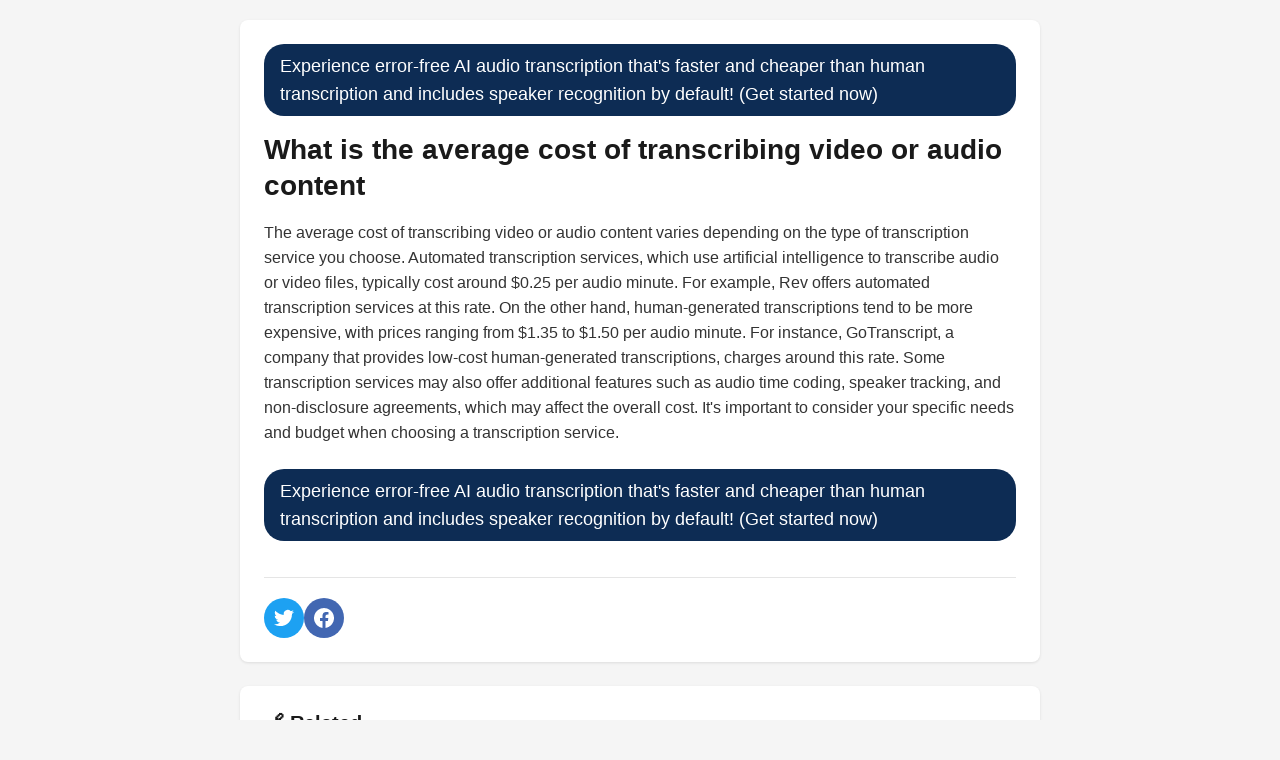

--- FILE ---
content_type: text/html; charset=UTF-8
request_url: https://transcribethis.io/knowledge/what_is_the_average_cost_of_transcribing_video_or_audio_content.php
body_size: 6584
content:
<!DOCTYPE html>
<html lang="en">
<head>
    <meta charset="UTF-8">

    
    <meta name="viewport" content="width=device-width, initial-scale=1.0, maximum-scale=5.0">

    <link rel="apple-touch-icon" sizes="180x180" href="https://transcribethis.io/static-assets/apple-touch-icon.png">
    <link rel="icon" type="image/png" sizes="32x32" href="https://transcribethis.io/static-assets/favicon-32x32.png">
    <link rel="icon" type="image/png" sizes="16x16" href="https://transcribethis.io/static-assets/favicon-16x16.png">
    <link rel="icon" href="https://transcribethis.io/static-assets/favicon.ico">
    <link rel="manifest" href="https://transcribethis.io/static-assets/site.webmanifest">
    <link rel="mask-icon" href="https://transcribethis.io/static-assets/safari-pinned-tab.svg" color="#5bbad5">
    <link rel="alternate" type="application/rss+xml" title="RSS Feed" href="https://transcribethis.io/rss.xml" />
    <meta name="description" content="Save 99%+ compared to human transcriptions and 50%+ compared to competitors. Our AI transcribes with 'almost human' quality (just minor edits may be necessary). NEW - We now indicate the speakers present in the transcript as well (diarization).">
    <meta property="og:image" content="https://transcribethis.io/static-assets/66b3ce6362119.jpg">
    <meta property="og:title" content="transcribethis.io">
    <meta property="og:description" content="Save 99%+ compared to human transcriptions and 50%+ compared to competitors. Our AI transcribes with 'almost human' quality (just minor edits may be necessary). NEW - We now indicate the speakers present in the transcript as well (diarization).">
    <meta property="og:image:width" content="300">
    <meta property="og:image:height" content="300">
    <meta name="twitter:card" content="summary_large_image">
    <meta name="twitter:title" content="transcribethis.io">
    <meta name="twitter:description" content="Save 99%+ compared to human transcriptions and 50%+ compared to competitors. Our AI transcribes with 'almost human' quality (just minor edits may be necessary). NEW - We now indicate the speakers present in the transcript as well (diarization).">
    <meta name="twitter:image" content="https://transcribethis.io/static-assets/66b3ce6362119.jpg">

    <script async src="https://pagead2.googlesyndication.com/pagead/js/adsbygoogle.js?client=ca-pub-8878739898846827" crossorigin="anonymous"></script>
    
    <meta property="og:image:type" content="image/webp" />
    <meta name="twitter:image:format" content="webp" />
    

        <style>
        * {
            margin: 0;
            padding: 0;
            box-sizing: border-box;
        }
        
        body {
            font-family: -apple-system, BlinkMacSystemFont, 'Segoe UI', Roboto, Oxygen, Ubuntu, Cantarell, sans-serif;
            line-height: 1.6;
            color: #333;
            background-color: #f5f5f5;
            padding: 20px;
            -webkit-text-size-adjust: 100%;
        }
        
        .container {
            max-width: 800px;
            margin: 0 auto;
            width: 100%;
        }
        
        .card {
            background: white;
            padding: 24px;
            border-radius: 8px;
            box-shadow: 0 1px 3px rgba(0,0,0,0.1);
            margin-bottom: 24px;
            word-wrap: break-word;
            overflow-wrap: break-word;
        }
        
        .logo {
            max-width: 200px;
            height: auto;
            margin-bottom: 20px;
            display: block;
        }
        
        h1 {
            font-size: 28px;
            font-weight: 600;
            margin-bottom: 16px;
            color: #1a1a1a;
            line-height: 1.3;
        }
        
        h2 {
            font-size: 24px;
            font-weight: 600;
            margin-bottom: 16px;
            color: #1a1a1a;
            line-height: 1.3;
        }
        
        h3 {
            font-size: 20px;
            font-weight: 600;
            margin-bottom: 16px;
            color: #1a1a1a;
            line-height: 1.3;
        }
        
        p {
            word-break: break-word;
        }
        
        .social-share {
            display: flex;
            gap: 12px;
            margin-top: 20px;
            padding-top: 20px;
            border-top: 1px solid #e5e5e5;
            flex-wrap: wrap;
        }
        
        .social-btn {
            width: 40px;
            height: 40px;
            border-radius: 50%;
            display: flex;
            align-items: center;
            justify-content: center;
            text-decoration: none;
            transition: opacity 0.2s;
            flex-shrink: 0;
        }
        
        .social-btn:hover {
            opacity: 0.8;
        }
        
        .twitter-btn {
            background-color: #1da1f2;
            color: white;
        }
        
        .facebook-btn {
            background-color: #4267b2;
            color: white;
        }
        
        .related-links {
            background: white;
            padding: 24px;
            border-radius: 8px;
            box-shadow: 0 1px 3px rgba(0,0,0,0.1);
            margin-top: 24px;
        }
        
        .related-links ul {
            list-style: none;
            padding: 0;
            margin: 0;
        }
        
        .related-links li {
            margin-bottom: 12px;
        }
        
        .related-links a {
            background-color: #0D2C54;
            color: white;
            text-decoration: none;
            border-radius: 20px;
            padding: 8px 16px;
            display: inline-block;
            transition: opacity 0.2s;
            word-break: break-word;
        }
        
        .related-links a:hover {
            opacity: 0.9;
        }
        
        footer {
            background-color: #f8f9fa;
            padding: 40px 20px;
            margin-top: 40px;
            border-top: 1px solid #e9ecef;
            font-size: 14px;
            line-height: 1.6;
        }
        
        footer .footer-content {
            max-width: 800px;
            margin: 0 auto;
        }
        
        footer .footer-sources {
            display: flex;
            flex-wrap: wrap;
            gap: 12px;
            margin-bottom: 24px;
        }
        
        footer .footer-sources span {
            background-color: #6c757d;
            color: white;
            padding: 6px 12px;
            border-radius: 16px;
            font-size: 12px;
            text-decoration: none;
        }
        
        footer ul {
            list-style: none;
            padding: 0;
            margin: 16px 0;
        }
        
        footer ul li {
            margin-bottom: 8px;
        }
        
        footer a {
            color: #3A7CA5;
            text-decoration: none;
            transition: opacity 0.2s;
            word-break: break-word;
        }
        
        footer a:hover {
            opacity: 0.8;
            text-decoration: underline;
        }
        
        footer p {
            margin: 12px 0;
            color: #6c757d;
        }
        
        footer .footer-sections {
            margin-bottom: 24px;
        }
        
        footer .footer-section {
            margin-bottom: 20px;
        }
        
        footer .footer-section h4 {
            font-size: 16px;
            font-weight: 600;
            margin-bottom: 12px;
            color: #333;
        }
        
        footer .footer-contact {
            margin: 20px 0;
            font-weight: 500;
        }
        
        footer .footer-location {
            margin: 16px 0;
            display: flex;
            align-items: center;
            gap: 6px;
            flex-wrap: wrap;
        }
        
        footer .footer-company {
            margin-top: 20px;
            padding-top: 20px;
            border-top: 1px solid #e9ecef;
        }
        
        @media (max-width: 768px) {
            body {
                padding: 10px;
            }
            
            .card {
                padding: 16px;
                margin-bottom: 16px;
            }
            
            h1 {
                font-size: 20px;
            }
            
            h2 {
                font-size: 18px;
            }
            
            h3 {
                font-size: 16px;
            }
            
            p {
                font-size: 15px;
            }
            
            .social-share {
                justify-content: center;
            }
            
            .related-links a {
                font-size: 13px;
                padding: 6px 12px;
            }
            
            .logo {
                max-width: 150px;
            }
            
            footer {
                padding: 20px 10px;
            }
            
            footer .footer-sources {
                justify-content: center;
            }
            
            footer .footer-sources span {
                font-size: 11px;
                padding: 4px 8px;
            }
        }
        
        @media (max-width: 480px) {
            h1 {
                font-size: 18px;
            }
            
            .card {
                padding: 12px;
            }
            
            .social-btn {
                width: 36px;
                height: 36px;
            }
            
            .social-btn svg {
                width: 16px;
                height: 16px;
            }
        }
    </style>
</head>
<body>
    <div class="container">
       
        
        <div class="card">
            <a href="https://transcribethis.io/" style="background-color: #0D2C54; color: white; font-size: 18px; text-decoration: none; border-radius: 20px; padding: 8px 16px; display: inline-block; margin-bottom: 16px;">Experience error-free AI audio transcription that's faster and cheaper than human transcription and includes speaker recognition by default! (Get started now)</a>            
            <h1>What is the average cost of transcribing video or audio content</h1>
            
            <div>
                <p style="text-align: left; margin-bottom: 16px; line-height: 1.6;">The average cost of transcribing video or audio content varies depending on the type of transcription service you choose. Automated transcription services, which use artificial intelligence to transcribe audio or video files, typically cost around $0.25 per audio minute. For example, Rev offers automated transcription services at this rate. On the other hand, human-generated transcriptions tend to be more expensive, with prices ranging from $1.35 to $1.50 per audio minute. For instance, GoTranscript, a company that provides low-cost human-generated transcriptions, charges around this rate. Some transcription services may also offer additional features such as audio time coding, speaker tracking, and non-disclosure agreements, which may affect the overall cost. It's important to consider your specific needs and budget when choosing a transcription service.</p>            </div>
            
                        <div style="margin-top: 24px;">
                <a href="https://transcribethis.io/" style="background-color: #0D2C54; color: white; font-size: 18px; text-decoration: none; border-radius: 20px; padding: 8px 16px; display: inline-block; margin-bottom: 16px;">Experience error-free AI audio transcription that's faster and cheaper than human transcription and includes speaker recognition by default! (Get started now)</a>            </div>
                        
            <div class="social-share">
                <a href="#" onclick="shareToTwitter(); return false;" class="social-btn twitter-btn" aria-label="Share on Twitter">
                    <svg width="20" height="20" viewBox="0 0 24 24" fill="currentColor">
                        <path d="M23.953 4.57a10 10 0 01-2.825.775 4.958 4.958 0 002.163-2.723c-.951.555-2.005.959-3.127 1.184a4.92 4.92 0 00-8.384 4.482C7.69 8.095 4.067 6.13 1.64 3.162a4.822 4.822 0 00-.666 2.475c0 1.71.87 3.213 2.188 4.096a4.904 4.904 0 01-2.228-.616v.06a4.923 4.923 0 003.946 4.827 4.996 4.996 0 01-2.212.085 4.936 4.936 0 004.604 3.417 9.867 9.867 0 01-6.102 2.105c-.39 0-.779-.023-1.17-.067a13.995 13.995 0 007.557 2.209c9.053 0 13.998-7.496 13.998-13.985 0-.21 0-.42-.015-.63A9.935 9.935 0 0024 4.59z"/>
                    </svg>
                </a>
                <a href="#" onclick="shareToFacebook(); return false;" class="social-btn facebook-btn" aria-label="Share on Facebook">
                    <svg width="20" height="20" viewBox="0 0 24 24" fill="currentColor">
                        <path d="M24 12.073c0-6.627-5.373-12-12-12s-12 5.373-12 12c0 5.99 4.388 10.954 10.125 11.854v-8.385H7.078v-3.47h3.047V9.43c0-3.007 1.792-4.669 4.533-4.669 1.312 0 2.686.235 2.686.235v2.953H15.83c-1.491 0-1.956.925-1.956 1.874v2.25h3.328l-.532 3.47h-2.796v8.385C19.612 23.027 24 18.062 24 12.073z"/>
                    </svg>
                </a>
            </div>
        </div>
        
        <div class="related-links">
            <h3>🔗 Related</h3>
            <ul>
                                                        <li>
                        <a href="https://transcribethis.io/knowledge/what_are_the_benefits_of_using_ai_audio_transcription_over_human_transcribers_for_speed_and_accuracy.php">
                            What are the benefits of using AI audio transcription over human transcribers for speed and accuracy?                        </a>
                    </li>
                                        <li>
                        <a href="https://transcribethis.io/knowledge/how_can_i_unlock_effortless_audio_transcription_that_is_fast_affordable_and_more_accurate_than_humans_using_transcribethisio.php">
                            How can I unlock effortless audio transcription that is fast, affordable, and more accurate than humans using TranscribeThisio?                        </a>
                    </li>
                                        <li>
                        <a href="https://transcribethis.io/knowledge/what_are_the_most_effective_use_cases_for_ai_audio_transcription.php">
                            What are the most effective use cases for AI audio transcription                        </a>
                    </li>
                                                </ul>
        </div>
        
        <div style="background: white; padding: 24px; border-radius: 8px; box-shadow: 0 1px 3px rgba(0,0,0,0.1); margin-top: 24px;">
    <h3 style="font-size: 20px; font-weight: 600; margin-bottom: 16px;">📚 Sources</h3>
    <ul style="list-style: none; padding: 0; margin: 0;"><li style="margin-bottom: 8px;"><a rel="nofollow" href="https://www.rev.com/blog/resources/transcription-cost-rate-calculator-with-estimates" style="background-color: #0D2C54; color: white; text-decoration: none; border-radius: 20px; padding: 8px 16px; display: inline-block;">rev.com</a></li><li style="margin-bottom: 8px;"><a rel="nofollow" href="https://www.pcmag.com/picks/the-best-transcription-services" style="background-color: #0D2C54; color: white; text-decoration: none; border-radius: 20px; padding: 8px 16px; display: inline-block;">pcmag.com</a></li><li style="margin-bottom: 8px;"><a rel="nofollow" href="https://aws.amazon.com/transcribe/pricing/" style="background-color: #0D2C54; color: white; text-decoration: none; border-radius: 20px; padding: 8px 16px; display: inline-block;">amazon.com</a></li><li style="margin-bottom: 8px;"><a rel="nofollow" href="https://verbit.ai/transcription-rates-what-must-be-included-in-the-price/" style="background-color: #0D2C54; color: white; text-decoration: none; border-radius: 20px; padding: 8px 16px; display: inline-block;">verbit.ai</a></li></ul></div>    </div>
    
    <script>
        function shareToTwitter() {
            var url = window.location.href;
            var text = "Check this out!";
            var twitterShareUrl = "https://twitter.com/intent/tweet?url=" + encodeURIComponent(url) + "&text=" + encodeURIComponent(text);
            window.open(twitterShareUrl, "twitter-share-dialog", "width=800,height=600");
            return false;
        }
        
        function shareToFacebook() {
            var url = window.location.href;
            var facebookShareUrl = "https://www.facebook.com/sharer/sharer.php?u=" + encodeURIComponent(url);
            window.open(facebookShareUrl, "facebook-share-dialog", "width=626,height=436");
            return false;
        }
    </script>
<script defer src="https://static.cloudflareinsights.com/beacon.min.js/vcd15cbe7772f49c399c6a5babf22c1241717689176015" integrity="sha512-ZpsOmlRQV6y907TI0dKBHq9Md29nnaEIPlkf84rnaERnq6zvWvPUqr2ft8M1aS28oN72PdrCzSjY4U6VaAw1EQ==" data-cf-beacon='{"version":"2024.11.0","token":"e442e5d985ca4dd2b621aea361a60f71","r":1,"server_timing":{"name":{"cfCacheStatus":true,"cfEdge":true,"cfExtPri":true,"cfL4":true,"cfOrigin":true,"cfSpeedBrain":true},"location_startswith":null}}' crossorigin="anonymous"></script>
</body>
    
  
    



    <footer>
        <div class="container pb-1 pb-lg-4">

        <div class="border-top my-4"></div>

        <div class="row mb-4">
            <div class="col-sm mb-3 mb-sm-0 text-center">

            <ul class="list-inline list-separator mb-0">
                <li class="list-inline-item" style="color: #3A7CA5;">
                <a class="text-body" href="https://mightymediallc.com/privacy.html" style="color: #3A7CA5 !Important;">Privacy Policy</a>
                </li>
                <li class="list-inline-item" style="color: #3A7CA5;">
                <a class="text-body" href="https://mightymediallc.com/terms.html" style="color: #3A7CA5 !Important;">Terms and Conditions</a>
                </li>
                <li class="list-inline-item">
    <a class="text-body" style="color: #3A7CA5 !Important;" href="https://transcribethis.io/faq.php">FAQ</a>
    </li>
            </ul>
            <br/>
        <div class="w-md-85 text-lg-center mx-lg-auto">
            <p class="text-muted small"><i class="bi bi-lightbulb"></i> By using this service you agree to our Terms and Conditions and Privacy Policy.</p>
          
        </div>
            
           Recently featured on There&#39;s an AI for that, Prompts Daily and GrabOn.<br/><br/>
    
            <p class="text-muted small">Recent Blog Posts<br/> <a style="color: #3A7CA5;" href="https://transcribethis.io/blog/the-secret-to-perfect-transcription-accuracy-every-time.php">The Secret to Perfect Transcription Accuracy Every Time</a> | <a style="color: #3A7CA5;" href="https://transcribethis.io/blog/the-easiest-way-to-convert-audio-or-video-to-text-free-online.php">The Easiest Way to Convert Audio or Video to Text Free Online</a> | <a style="color: #3A7CA5;" href="https://transcribethis.io/blog/transform-audio-into-searchable-knowledge-bases-with-transcribe.php">Transform Audio Into Searchable Knowledge Bases With Transcribe</a> | <a style="color: #3A7CA5;" href="https://transcribethis.io/blog/unlock-insights-from-your-spoken-words.php">Unlock Insights From Your Spoken Words</a></p>
    
            <br/><p class="text-muted small">Recently Added to Our Knowledge Base<br/> <a style="color: #3A7CA5;" href="https://transcribethis.io/knowledge/how_can_efficient_audio_transcription_powered_by_ai_transform_my_recording_experience.php">How can efficient audio transcription powered by AI...</a> | <a style="color: #3A7CA5;" href="https://transcribethis.io/knowledge/how_can_i_fix_audio_sync_issues_in_my_video.php">How can I fix audio sync issues in my video?</a> | <a style="color: #3A7CA5;" href="https://transcribethis.io/knowledge/what_are_the_best_software_recommendations_for_transcribing_audio_to_text.php">What are the best software recommendations for transcribing...</a> | <a style="color: #3A7CA5;" href="https://transcribethis.io/knowledge/what_are_the_most_interesting_experiences_and_insights_from_my_journey_down_the_rabbit_hole_of_every_topic_ive_explored.php">What are the most interesting experiences and insights from...</a></p>
    
    
            </div>
        
        </div>

        <div class="w-md-85 text-lg-center mx-lg-auto">
    <div class="text-muted small"><i class="bi bi-lightbulb"></i> Questions, problems, ideas? Email us at <a href="/cdn-cgi/l/email-protection" class="__cf_email__" data-cfemail="2b585e5b5b44595f6b5f594a4558485942494e5f434258054244">[email&#160;protected]</a>.</div><br/>
    <div class="text-muted small">Made with ❤️ in Albuquerque, NM, United States.</div><br/>
    <div class="text-muted small">transcribethis.io is a project by <a href="https://bluusun.com">Mighty Media LLC</a>.</div><br/>

    <div class="text-muted small">&copy; transcribethis.io 2026. All rights reserved. Mighty Media LLC, 500 Marquette Ave NW
Albuquerque, NM 87102, United States of America</div><br/>
    <div class="text-muted small" >When you visit or interact with our sites, services or tools, we or our authorised service providers may use cookies for storing information to help provide you with a better, faster and safer experience and for marketing purposes.</div><br/>
        
    <p class="text-muted small">Mighty Media LLC<br/><a href="https://designedbyai.io" style="color: #3A7CA5;">AI Architectural Designer</a> | <a href="https://itraveledthere.io" style="color: #3A7CA5;">AI Travel Portraits</a> | <a href="https://colossis.io" style="color: #3A7CA5;">AI Virtual Staging</a> | <a href="https://clonemyvoice.io" style="color: #3A7CA5;">AI Voice Actor</a> | <a href="https://kahma.io" style="color: #3A7CA5;">AI Portraits Photographer</a> | <a href="https://lionvaplus.com" style="color: #3A7CA5;">AI Product Photographer</a> | <a href="https://transcribethis.io" style="color: #3A7CA5;">AI Transcriptionist</a> | <a href="https://colorizethis.io" style="color: #3A7CA5;">AI Colorization Specialist</a> | <a href="https://dopepics.io" style="color: #3A7CA5;">AI Image Editor/ Upscaler</a> | <a href="https://aitranslations.io" style="color: #3A7CA5;">AI Translator</a> | <a href="https://legalpdf.io" style="color: #3A7CA5;">AI Lawyer</a> | <a href="https://fashionbyai.io" style="color: #3A7CA5;">AI Fashion Designer/ Try On</a> | <a href="https://tunedbyai.io" style="color: #3A7CA5;">AI Automotive Designer</a> | <a href="https://specswriter.com" style="color: #3A7CA5;">AI Technical Writer</a> | <a href="https://ai-videoupscale.com" style="color: #3A7CA5;">AI Video Upscaling Specialist</a> | <a href="https://enterprise-ai.io" style="color: #3A7CA5;">AI Full-Stack Developer</a> | <a href="https://psychprofile.io" style="color: #3A7CA5;">AI Psychologist</a> | <a href="https://legalrightsguru.io" style="color: #3A7CA5;">AI Consumer Rights Advocate</a> | <a href="https://ebooksbyai.com" style="color: #3A7CA5;">AI eBook Ghost Author</a> | <a href="https://fixmyrideai.com" style="color: #3A7CA5;">AI Auto Repair Estimator</a> | <a href="https://grantcraftai.com" style="color: #3A7CA5;">AI Grant Writer</a> | <a href="https://smarttripai.com" style="color: #3A7CA5;">AI Travel Planner/ Travel Agent</a> | <a href="https://financialauditexpert.com" style="color: #3A7CA5;">AI Financial Auditor</a> | <a href="https://aifitnessadvisor.com" style="color: #3A7CA5;">AI Fitness Coach</a> | <a href="https://aimentalhealthadvisor.com" style="color: #3A7CA5;">AI Mental Health Counselor</a> | <a href="https://aitutorialmaker.com" style="color: #3A7CA5;">AI Tutorial Creator</a> | <a href="https://aistructuralreview.com" style="color: #3A7CA5;">AI Structural Engineer</a> | <a href="https://secondopinionfromai.com" style="color: #3A7CA5;">AI Physician/ AI Doctor</a> | <a href="https://academicreviewpro.com" style="color: #3A7CA5;">AI Academic Paper Reviewer</a> | <a href="https://gardenplanbyai.com" style="color: #3A7CA5;">AI Garden Designer</a> | <a href="https://urbanplanadvisor.com" style="color: #3A7CA5;">AI Urban Planner</a> | <a href="https://patentreviewpro.com" style="color: #3A7CA5;">AI Patent Examiner</a> | <a href="https://insuranceanalysispro.com" style="color: #3A7CA5;">AI Insurance Analyst</a> | <a href="https://aicryptoregs.com" style="color: #3A7CA5;">AI Crypto Compliance Officer</a> | <a href="https://aitrademarkreview.com" style="color: #3A7CA5;">AI Trademark Examiner</a> | <a href="https://aiflightrefunds.com" style="color: #3A7CA5;">AI Flight Refund Specialist</a> | <a href="https://aicybercheck.com" style="color: #3A7CA5;">AI Cybersecurity Compliance</a> | <a href="https://aidrugsearch.com" style="color: #3A7CA5;">AI Drug Discovery</a> | <a href="https://aigotvisa.com" style="color: #3A7CA5;">AI Visa Specialist</a> | <a href="https://ailaborbrain.com" style="color: #3A7CA5;">AI HR Manager</a> | <a href="https://archparse.com" style="color: #3A7CA5;">AI Architectural Code Converter</a> | <a href="https://findmydesignai.com" style="color: #3A7CA5;">AI Design Engineer</a> | <a href="https://realtigence.com" style="color: #3A7CA5;">AI Real Estate Advisor</a> | <a href="https://skymineral.com" style="color: #3A7CA5;">AI Rare Earth Mineral Exploration</a> | <a href="https://www.mightytravels.com" style="color: #3A7CA5;">AI Flight Deals</a> | <a href="https://www.judgmentcallpodcast.com" style="color: #3A7CA5;">The JudgmentCall Podcast</a></p><p class="text-muted small">Coming Soon!<br/> <a href="https://cashcache.co" style="color: #3A7CA5;">AI Financial Advisor</a> | <a href="https://bankio.io" style="color: #3A7CA5;">AI Financial Rewards Planner</a> | <a href="https://in-surely.com" style="color: #3A7CA5;"> AI Insurance Broker</a> | <a href="https://lawr.io" style="color: #3A7CA5;">AI Legal Services Broker</a> | <a href="https://cryptgo.co" style="color: #3A7CA5;">AI Cryptocurrency Analyst</a> | <a href="https://healtho.io" style="color: #3A7CA5;">AI Healthcare Benefits Consultant</a> | <a href="https://zdnetinside.com" style="color: #3A7CA5;">AI Software Systems Consultant</a> | <a href="https://agustin-otegui.com" style="color: #3A7CA5;">AI Architectural Consultant</a> | <a href="https://getmtp.com" style="color: #3A7CA5;">AI Travel Agent</a> | <a href="https://mightyfares.com" style="color: #3A7CA5;">AI Airfare Specialist</a> | <a href="https://mm-ais.com" style="color: #3A7CA5;">AI Sales Development Representative</a> | <a href="https://sarahcheapflights.com" style="color: #3A7CA5;">AI Travel Booking Agent</a> | <a href="https://storywriter.pro" style="color: #3A7CA5;">AI Publishing Consultant</a> | <a href="https://trymtp.com" style="color: #3A7CA5;">AI Travel Booking Specialist</a> | <a href="https://mightyrates.com" style="color: #3A7CA5;">AI Hospitality Booking Advisor</a></p>
        </div>

        </div>
    </footer>
    <script data-cfasync="false" src="/cdn-cgi/scripts/5c5dd728/cloudflare-static/email-decode.min.js"></script></html>

--- FILE ---
content_type: text/html; charset=utf-8
request_url: https://www.google.com/recaptcha/api2/aframe
body_size: 269
content:
<!DOCTYPE HTML><html><head><meta http-equiv="content-type" content="text/html; charset=UTF-8"></head><body><script nonce="eOZoJ-1kLD5WzY2-TZw_DQ">/** Anti-fraud and anti-abuse applications only. See google.com/recaptcha */ try{var clients={'sodar':'https://pagead2.googlesyndication.com/pagead/sodar?'};window.addEventListener("message",function(a){try{if(a.source===window.parent){var b=JSON.parse(a.data);var c=clients[b['id']];if(c){var d=document.createElement('img');d.src=c+b['params']+'&rc='+(localStorage.getItem("rc::a")?sessionStorage.getItem("rc::b"):"");window.document.body.appendChild(d);sessionStorage.setItem("rc::e",parseInt(sessionStorage.getItem("rc::e")||0)+1);localStorage.setItem("rc::h",'1769905764041');}}}catch(b){}});window.parent.postMessage("_grecaptcha_ready", "*");}catch(b){}</script></body></html>